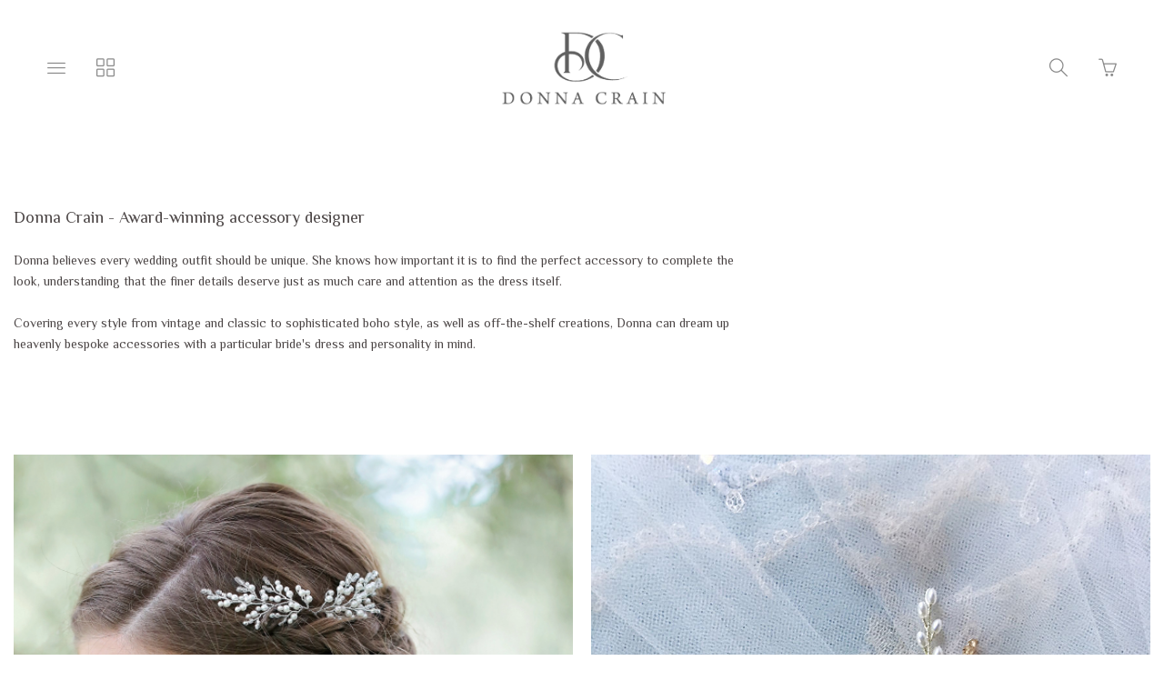

--- FILE ---
content_type: text/html; charset=utf-8
request_url: https://www.donnacrain.com/about-1
body_size: 17739
content:
<!DOCTYPE html>
<html lang="en">
  <head>
    <meta charset="utf-8" />
    <meta http-equiv="X-UA-Compatible" content="IE=edge" />
    <meta name="viewport" content="width=device-width, initial-scale=1, user-scalable=0" />
    <meta http-equiv="Content-type" content="text/html; charset=utf-8" />

    <title>About Donna Crain - Donna Crain Accessories</title>
    <meta name="keywords" content="about,donna,crain,who,is,donna,crain,donna,crain,surrey,surrey,bridal,surrey,brides" />
    <meta name="description" content="About Donna Crain - About Donna Crain" />

    <!-- Bootstrap Core CSS -->
    <link href="//maxcdn.bootstrapcdn.com/bootstrap/3.3.4/css/bootstrap.min.css" rel="stylesheet" type="text/css" media="all" />
    <!-- jQuery -->
    <script src="//ajax.googleapis.com/ajax/libs/jquery/1.11.2/jquery.min.js" type="text/javascript"></script>
    <script src="//cdnjs.cloudflare.com/ajax/libs/jqueryui/1.11.2/jquery-ui.min.js" type="text/javascript"></script>

    <!-- HTML5 Shim and Respond.js IE8 support of HTML5 elements and media queries -->
    <!--[if lt IE 9]>
      <script src="//cdnjs.cloudflare.com/ajax/libs/html5shiv/3.7.2/html5shiv.min.js" type="text/javascript"></script>
      <script src="//oss.maxcdn.com/libs/respond.js/1.4.2/respond.min.js" type="text/javascript"></script>
    <![endif]-->

    <script type='text/javascript' charset='utf-8'>
      $(function() {
        // Tag document with helper selector to detect lower IEs
        $('body').addClass(function() {
          var isIE8AndLower = $('.no-boxshadow').length;
          if (isIE8AndLower) return 'is-ie is-ie-lte-8';
        });
      });

      var Theme = {
        name: 'Tla - Ordinary Snow',
        flavour: 'Chroma',
        fullname: 'Tla Chroma',
        init: function init() {
          this.setDeviceDetails();
          this.optimiseMainMenu();
          this.setFullScreenMenuHeight();
          this.attachCallbacksAndBindings();

          // var isIE8 = $('.no-boxshadow').length === 1;
          // if(!isIE8) this.animateScrollHeader();
          if ($('body.is-ie.is-ie-lte-8').length === 0) this.animateScrollHeader();
        },

        animateScrollHeader: function animateScrollHeader() {
          var docElem = document.documentElement,
              $header = $('.scroll-header'),
              didScroll = false,
              changeHeaderOn = 100;

          function setupHeaderAnimation() {
            window.addEventListener('scroll', function(event) {
              if(!didScroll) {
                didScroll = true;
                setTimeout(scrollPage, 220);
              }
            }, false);
          }

          function scrollPage() {
            if (scrollY() >= changeHeaderOn)
              $header.addClass('scroll-header-shrink');
            else
              $header.removeClass('scroll-header-shrink');
            didScroll = false;
          }

          function scrollY() {
            return window.pageYOffset || docElem.scrollTop;
          }

          setupHeaderAnimation();
        },

        attachCallbacksAndBindings: function callbacksAndBindings() {
          var hasTouch = $('html.touch').length;

          // Register all applicable callbacks and bindings that should be trigegred upon theme init.
          $(function() {
            // Dismiss any open submenus on clicking anywhere else
            $(document).on(hasTouch ? 'touchend' : 'click', function(e) {
              if (!$(e.target).closest('.subnav-parent').hasClass('expanded')) {
                Theme.closeOpenSubmenus();
              }
            });

            // Make vertically stacked subnavs line up correctly
            $('.nav .horizontal .subnav-parent > a').click(function() {
                var $this = $(this),
                    pWidth = parseInt($this.css('width')),
                    $target = $this.siblings('.subnav.subnav--vertically-stacked'),
                    tWidth, wDiff,
                    pExpanded = $this.closest('.subnav-parent').hasClass('expanded');

                var resetPos = function resetPos() {
                  $target.css({ left: 0 });
                }

                if ($target.length) {
                  if (pExpanded) {
                    tWidth = parseInt($target.css('width'));
                    wDiff = tWidth - pWidth;
                    if (wDiff > 10) { $target.css({ left: -(wDiff/2) }); }
                  } else {
                    setTimeout(resetPos, 200);
                  }
                }
            });

            // have the product variation updated based on the selected item
            $('#product_variations').change(function(event) {
              $('#selected-variation').text($(':selected', this).text());
              var productVariationId = $(this).find(':selected').val();
            });

            // reveal update basket button when the quantity is changed
            var revealUpdateBasket = _.once(function() { $('.update-cart').fadeIn('fast'); });
            $('.cart__items__row__deets-cell__quantity_field').on('change keyup', revealUpdateBasket);

            /* Callbacks, hooks, binding and watchers
            ------------------------------------------- */
            $(document)
              .on('scr-display-type-changed', function() { Theme.equaliseGrid(); })
              .on('scr-orientation-changed',  function() { Theme.setFullScreenMenuHeight(); });

            $('body')
              .on('click', 'a.slideshow--slide', function(e) { e.preventDefault(); })
              .on('click', '.js-inline-search-icon', function() { $('.site-search').toggle(350, 'easeInOutSine'); });
          });
        },

        closeOpenSubmenus: function closeOpenSubmenus() {
          $('.subnav-parent.expanded').removeClass('expanded');
        },

        equaliseGrid: function equaliseGrid() {
          var colSize, left, right, leftHeight, rightHeight,
              $body = $('body'), $productImages = $('.prods .prod .prod__image-holder');

          // scroll to bottom of page if having come from update basket
          if (location.search.match('basket_updated')) {
            $('body').scrollTop($(document).height()-$(window).height());
          }

          // identify grid column size in use
          if ($body.hasClass('dsp-xs')) {
            colSize = 2;
          } else if ($body.hasClass('dsp-sm'))  {
            colSize = 3;
          } else {
            colSize = 4;
          }

          $productImages.height('auto');   // reset image cell heights so we can calculate accurately

          // Group the products in batches of the known colSizes
          // to find the tallest in the group and set that as the baseline height for the group
          for (var i=0; i < $productImages.length; i+=colSize) {
            var group = $productImages.slice(i, i+colSize),
                tallestHeight = Theme.getHeightOfGroup(group);

            if (tallestHeight > 30) {
              group.height(tallestHeight); // do not perform sizing if height is unreasonable.
            }
          }
        },

        getHeightOfGroup: function getHeightOfGroup($group) {
          var tallest = 0;
          $group.each(function() {
            var thisHeight = $(this).height();
            if (thisHeight > tallest) { tallest = thisHeight };
          });
          return tallest;
        },

        optimiseMainMenu: function optimiseMainMenu() {
          // =>  Main navs
          $('.is-nav-collapsible-item').each(function() {
            var $this = $(this), links = $this.find('ul.nav:not(.nav--xtra)>.item');
            if (links.length > 14)
              $this.find('.nav-container').addClass('organised-placement');
          });

          // => Sub Menus
          $('.scroll-header .nav.horizontal').find('.subnav').map(function() {
            var $subnav = $(this), childCount = $subnav.children('.item').length;
            if (childCount <= 10) {
              $subnav.addClass('subnav--vertically-stacked').closest('.subnav-parent')
                .addClass('has-vertically-stacked-subnav');
            } else {
              $subnav.addClass('subnav--gridded subnav--is-fullwidth');
            }
          });
        },

        // determine available screen width & height
          // Extra small devices (Phones) (<768px)
          // Small devices (Tablets)   (≥768px)
          // Medium devices (Desktops) (≥992px)
          // Large devices (Desktops)  (≥1200px)
        setDeviceDetails: function setDeviceDetails() {
          var o, oOrig, dsp, dspOrig,
              $body = $('body'),
              h = $(window).height(),
              w = $(window).width(),
              dspClasses = 'dsp-xs dsp-sm dsp-md dsp-lg',
              orientClasses = 'dsp-portrait dsp-landscape';

          // fetch some original data
          dspOrig = $body.data('display-type');
          oOrig   = $body.data('orientation');

          $body.data('width', w).data('height', h); // attach the viewport dimensions to DOM

          // determin screen display type
          if (w < 768) {
            dsp = 'dsp-xs';
          } else if (w >= 768 && w < 992)  {
            dsp = 'dsp-sm';
          } else if (w >= 992 && w < 1200)  {
            dsp = 'dsp-md';
          } else {
            dsp = 'dsp-lg';
          }

          // determine screen orientation
          o = (w >= h) ? 'landscape' : 'portrait';

          // Reorganise grids if scrWidth changes more than XXpx since last dspType update
          if (dspOrig === dsp) {
            var xW = $body.data('uWidth') || 0,
                wDiff = Math.abs(w - xW),
                threshold = 0; // Increase threshhold if performance is an issue
            if (wDiff > threshold) {
              Theme.equaliseGrid();
            }
          }

          // Check and set orientation when changed
          if (oOrig !== o) {
            $body.data('orientation', o).removeClass(orientClasses).addClass('dsp-'+o);  // tag DOM with new orientation;
            setTimeout(function() {$(document).trigger('scr-orientation-changed');}, 50);
          }

          // check and set display type when changed
          if (dspOrig !== dsp) {
            $body
              .data('display-type', dsp)  // tag the page with the relevant new type
              .data('uHeight', h)         // height when dsp type was set
              .data('uWidth', w);         // width when dsp type was set
            $body.removeClass(dspClasses).addClass(dsp);
            setTimeout(function() {$(document).trigger('scr-display-type-changed');}, 50);
          }
        },

        setFullScreenMenuHeight: function setFullScreenMenuHeight() {
          var $el = $('.js-navbar-fullscreen'),
              navHeight = $('.navbar > .navbar-header').height();
              vHeight = $('body').data('height') - navHeight;
          $el.css({ minHeight: vHeight, maxHeight: vHeight });
        },

        setProductHeightLimit: function setProductHeightLimit() {
          var vHeight = $('body').data('height'),
              navHeight = $('.navbar > .navbar-header').height(),
              konstant = vHeight > 590 ? 20 : 10,
              vDiff = vHeight - (navHeight + konstant);
          $('.slideshow--slide > img').css({ maxHeight: vDiff });
        },
      };
    </script>

    <meta name="p:domain_verify" content="688eda5cccc814c1700e3611b5bd2803" />
<link rel="alternate" type="application/atom+xml" title="Donna Crain Accessories Blog RSS Feed" href="/blog.atom">
<meta property="og:title" content="About Donna Crain - Donna Crain Accessories" />
<meta property="og:description" content="About Donna Crain - About Donna Crain" />
<meta property="og:type" content="website" />
<meta property="og:url" content="http://www.donnacrain.com/about-1" />
<meta property="og:image" content="http://cdn.supadupa.me/shop/50566/assets/43515/LOGODCACCESSORIES2022_1__original.png?1643370809" />
<meta property="og:site_name" content="Donna Crain Accessories" />
<link href="/assets/shop-828a6c452e99a2dbc4ce9843a9dcf8d05c030340afcdecf86c1aa352f0cdd41d.css" media="screen" rel="stylesheet" type="text/css" />
<script src="/assets/shop-7105150d3ee515d8fe621f204bf241df9fac18ef94bfdb0164d7231adce4854a.js" type="text/javascript"></script>
<style data-theme-fonts="theme.css">@import url(https://fonts.googleapis.com/css?family=Philosopher:regular,italic,700,700italic|Roboto:100,100italic,300,300italic,regular,italic,500,500italic,700,700italic,900,900italic&subset=cyrillic,latin,cyrillic-ext,greek,greek-ext,latin-ext,vietnamese);</style>
<style data-theme-template="theme.css">








































/* Generics */
*, *:before, *:after {
  box-sizing:  border-box;
}

/* Bootstrap Overide */
  /* reduce the gutter width from 15px to 5px - its likely we'll want this media query wrapped */
  [class*='col-'] { padding-right: 5px; padding-left: 5px; }
  .container { padding-left: 8px; padding-right: 8px }
  .page-header { border-color: rgba(221,221,221,1); margin-top: 15px; }
  .row { margin-left: -5px; margin-right: -5px }


html, body { height: 100%; }
body {
  background-color: rgba(255,255,255,1);
  color: rgba(75,69,69,1);

  font-family:    "philosopher", arial, clean, sans-serif;
  font-style:     normal;
  font-weight:    400;
  font-size:      14px;
  line-height:    2em;
  text-align:     center;
  text-transform: none;
}
.container--main,
.container--main>footer,
.scroll-header .scroll-header__inner,
.is-nav-collapsible-item>.nav-collapsible-item {
  margin-left: auto;
  margin-right: auto;
  max-width: 1280px;
}

a {
  color: #555;
  font-size: inherit;
  font-weight: inherit;
  line-height: inherit;
  text-align: inherit;
  text-transform: inherit;
  text-decoration: none;
}
  a, a:hover, a:focus { cursor: pointer; text-decoration: none; }
    a:hover, a:focus { color: rgba(82,77,77,1); }

h1, h2,
.product-heading h1 .title, h1 .title,
.product-heading h2 .title, h2 .title {
  font-family:    "philosopher", arial, clean, sans-serif;
  font-style:     normal;
  font-weight:    normal;
  font-size:      22px;
  line-height:    1.325em;
  text-align:     center;
  text-transform: none;
}

.container--main {
  padding-right: 15px;
  padding-left: 15px;
  position: relative;
  margin-top: 170px;
  margin-top: calc(150px + 20px);
}
  .container--main.container--main--extended {
    width: 100%;
    max-width: 100%;
    overflow: hidden;
    padding-right: 0;
    padding-left: 0;
  }
  .container--main.container--main--topless {
    margin-top: 150px;
  }
    @media only screen and (max-width:640px) {
      .container--main.container--main--topless {
        margin-top: 75px;
      }
    }

.nav.main-menu>.item,
.nav-inpage__list .horizontal>.item {
  font-family:    "philosopher", arial, clean, sans-serif;
  font-style:     normal;
  font-weight:    400;
  font-size:      15px;
  line-height:    1em;
  text-align:     center;
  text-transform: uppercase;
  vertical-align: middle;
}
  .nav-inpage__list .subnav-parent { padding-left: 12px; } /* accomodate +/- sign */
.nav .subnav>.item,
.navbar .main-menu .nav .subnav>.item {
  font-family:    "philosopher", arial, clean, sans-serif;
  font-style:     normal;
  font-weight:    normal;
  font-size:      14px;
  line-height:    1.325em;
  text-align:     left;
  text-transform: none;
}
.main-menu.nav--xtra {}

footer { margin-top: 50px; padding-bottom: 70px; }
.page--info + footer { margin-top: 0; }

hr { border: 0; border-top: 1px solid rgba(221,221,221,1); }
hr.dotted { border-style: dashed; }
section { width: 100%; }

input[type=text]:focus,
textarea:focus,
.form-control:focus {
  background-color: #FFD; color: #111;
}
  .form-control:focus {
    border-color: rgba(204,204,204,1);
    -webkit-box-shadow: none;
            box-shadow: none;
  }
form{}
  form .has-error .form-control { background-color: #FFEE88; border-color: #FF3300; }
  .form-group { margin-bottom: 10px; }
    .form-group.fg-mbx { margin-bottom: 5px; }
  .form-control {
    background-color: #FFF;
    border: 1px solid #CCC;
    border-radius: 3px;
    color: #555;
    font-size: inherit;
    height: auto;
    padding-bottom: 10px;
    padding-top: 10px;
    -webkit-box-shadow: none; box-shadow: none;
  }
  .form-group .control-label { padding-bottom: 10px; padding-top: 10px; }

  input[type="number"].form-control {
    padding-top: 10px;
    padding-bottom: 10px;
    height: inherit;
  }
  .small-input { width: 90px }

/* Buttons:; various defaults
   Currently working on the assumption of a primary and a secondary variation */

button, .btn {
  border: 1px solid; border-radius: 3px; cursor: pointer;
}
.btn {
  font-family:    "roboto", arial, clean, sans-serif;
  font-style:     normal;
  font-weight:    200;
  font-size:      16px;
  line-height:    1.325em;
  text-align:     center;
  text-transform: none;
}
  .btn:active, .btn:focus, .btn:active:focus { box-shadow: none; outline: 1px auto; }
  .btn-xl {
    padding: 10px 16px;
    line-height: 2;
    border-radius: 3px;
  }

.no-touch.csstransitions button,
.no-touch.csstransitions .btn {
  -webkit-transition: all 0.2s ease-in-out;
       -o-transition: all 0.2s ease-in-out;
          transition: all 0.2s ease-in-out;
}

/* Button A - Main big buttons. Used for Buy and Checkout buttons */
.btn.btn-primary {
  background-color: rgba(230,230,230,1);
  color: #5790CE;
  border-color: #5790CE;
}
  .btn.btn-primary:hover {
    background-color: #5790CE;
    border-color: #5790CE;
    color: rgba(230,230,230,1);
  }

/* Buttons B - used for search, contact & update basket buttons*/
.btn.btn-secondary {
  height: 45px;
  background-color: rgba(237,245,240,1);
  border-color: #00AB51;
  color: #00AB51;
  font-size: 18px;
}
  .btn.btn-secondary:hover {
    background-color: #00AB51;
    border-color: #00AB51;
    color: rgba(237,245,240,1);
  }

/* Button C used for "item also listed in collections XXX" on product page */
.btn.btn-other {
  background-color: rgba(230,230,230,1);
  border-color: #AAA;
  color: #AAA;
  font-size: 100%;
  padding: 15px;
  font-family:    "roboto", arial, clean, sans-serif;
  font-style:     normal;
  font-weight:    normal;
  font-size:      16px;
  line-height:    1.325em;
  text-align:     center;
  text-transform: none;
}
  .btn.btn-other:hover {
    background-color: #AAA;
    border-color: #AAA;
    color: rgba(230,230,230,1);
  }

/* force icons within buttons to sit vertically next to each other */
.btn [class*='icon-'] {
  padding-right: 5px;
  line-height: inherit;
  vertical-align: middle;
}
.btn-inline { display: inline-block; margin-right: 5px; margin-bottom: 8px }


/*---------------------------
    Nav and Menus
----------------------------- */
.scroll-header {
  width: 100%;
  height: 150px;
  z-index: 9000;
  position: fixed;
  top: 0;
  left: 0;
  background: rgba(255,232,225,0.009953703703703704);
}
.csstransitions .scroll-header {
  -webkit-transition: height 0.08s ease-in-out;
     -moz-transition: height 0.08s ease-in-out;
          transition: height 0.08s ease-in-out;
}

.scroll-header .scroll-header__inner {
  height: 100%;
  font-size: 20px;
  line-height: 1em;
  margin: 0 auto;
  padding: 0 15px;
}

/* Transitions and class for reduced height */
.no-touch .scroll-header h1,
.no-touch .scroll-header nav a,
.no-touch .scroll-header nav button {
  -webkit-transition: all 0.3s;
     -moz-transition: all 0.3s;
          transition: all 0.3s;
}

.scroll-header nav a .ident__name { max-height: calc(1.5em); overflow: hidden; }
.scroll-header.scroll-header-shrink { height: 50px; }
  .scroll-header.scroll-header-shrink h1 { padding-bottom: 0px; }
  .scroll-header.scroll-header-shrink .ident_item.not(.ident__logo) { display: none; }
  .scroll-header.scroll-header-shrink .ident__logo { max-height: 0; display: block; }

  .scroll-header.scroll-header-shrink .is-visible-onshrink { display: block; margin: 0 auto; }
  .scroll-header.scroll-header-shrink img.is-visible-onshrink { max-height: 46px; }

.scroll-header__content {
  width: 100%;
  display: block;
  color: rgba(94,86,86,1);
}
/* Nav menus */
.scroll-header>.nav,
.scroll-header .is-nav-collapsible-item {
  display: none;
  opacity: 0;
  position: absolute;
  width: 100%;
  background-color: rgba(221,221,221,1);
  border-bottom: 1px solid rgba(255,232,225,0.009953703703703704);
}
  .scroll-header>.nav.is-visible,
  .scroll-header .is-nav-collapsible-item.is-visible {
    display: block;
    opacity: 1;
  }
  .scroll-header .is-nav-collapsible-item {
    text-align: center;
    padding: 10px 15px;
    
  -webkit-transition: all .23s cubic-bezier(0.45, 0.05, 0.55, 0.95);
  transition: all .23s cubic-bezier(0.45, 0.05, 0.55, 0.95);

  }
    .nav-collapsible-item .nav.horizontal>.item>a { color: #555; }

    .is-nav-collapsible-item>.nav-collapsible-item {}
      .nav-collapsible-item.organised-placement { text-align: left; padding-left: 10px; }
        .nav-collapsible-item.organised-placement .nav.horizontal { }
          .nav-collapsible-item.organised-placement .nav.horizontal>.item {
            width: 14%;
            text-align: left;
            vertical-align: middle;
          }

.scroll-header.scroll-header-shrink .ident_item.is-visible-onshrink {
  font-size: 0.5em; opacity: 1;
}
.scroll-header.scroll-header-shrink .ident_item:not(.is-visible-onshrink) {
  font-size: 0;
  height: 0;
  margin: 0;
  max-height: 50px;
  opacity: 0;
}

/* Header ident component - logo, shop name etc */
.ident {
  float: none;
  color: #333;
  letter-spacing: 3px;
  margin: 0;
  font-family:    "roboto", arial, clean, sans-serif;
  font-style:     normal;
  font-weight:    normal;
  font-size:      30px;
  text-align:     center;
  text-transform: uppercase;
}
  .ident_item {
    color: rgba(94,86,86,1);
    opacity: 1;
    -webkit-transition: all 0.1s ease;
       -moz-transition: all 0.1s ease;
            transition: all 0.1s ease;
  }
    .ident__logo {
      max-height: 70px;
      max-width: 100%;
      display: inline-block;
      line-height: 1em;
      opacity: 1;
      vertical-align: middle;
      -webkit-transition: all 0.13s 0.08s ease-in-out;
         -moz-transition: all 0.13s 0.08s ease-in-out;
           -o-transition: all 0.13s 0.08s ease-in-out;
              transition: all 0.13s 0.08s ease-in-out;
    }
    .ident__name, .ident__tagline {
      line-height: 1.325em;
    }
    .ident__name { font-size: 0; opacity: 0; }
    .ident__tagline { font-size: 0.5em; margin-top: 10px;}

.ident.no-logo .ident__name { display: block; font-size: inherit; opacity: 1; }
.ident.no-tagline .ident__logo { max-height: 90px; }
@media only screen and (max-width:319px) {
  .is-ident-cell, .ident__name {
    display: none!important;
  }
}
@media only screen and (max-width:600px) {
  .ident .ident__name { word-break: break-word; }
  .ident .ident__item, .dsp-xs .ident.no-logo .ident__name,
  .scroll-header.scroll-header-shrink .ident_item.is-visible-onshrink {
    font-size: 14px;
  }
}
@media only screen and (max-width:640px) {
  .ident__logo, .ident.no-tagline .ident__logo { max-height: 54px; max-width: 96%; }
  .container--main { margin-top: 90px; }

  .scroll-header { height: 75px; }
  .scroll-header .scroll-header__inner { padding: 0 5px; }
  .scroll-header.scroll-header-shrink h1, .scroll-header.scroll-header-shrink nav a {
    max-height: 35px;
    overflow: hidden;
  }
}


.nav-icon-holder {
  background-color: transparent;
  border: 0 none;
  border-radius: 3px;
  padding: 10px 12px;
  
  -webkit-transition: all .23s cubic-bezier(0.45, 0.05, 0.55, 0.95);
  transition: all .23s cubic-bezier(0.45, 0.05, 0.55, 0.95);

}
.nav-icon-holder:first-child { margin-left: 20px; }
.nav-icon-holder:last-child  { margin-right: 20px; }
.nav-icon-holder + .nav-icon-holder { margin-left: 5px; }

.nav-icon-holder, .nav-icon-holder a { color: #888; }
  .nav-icon-holder:hover, .nav-icon-holder:hover a { color: rgba(224,161,161,0.9284722222222223); }

.nav-icon-holder,
.nav-icon-holder .nav-icon,
.nav-icon-holder .basket-count {
  cursor: pointer;
  font-size: 20px;
  line-height: 1em;
}
  .nav-icon-holder .basket-count { color: #D50E0E; font-size: 85%; }
  .nav-icon.icon-basket-loaded { color: #D50E0E; }

.nav>li>a { display: block; padding: 5px 15px; position: relative; }
  .nav>li>a:focus, .nav>li>a:hover { background-color: transparent; text-decoration: none; }


/* SUBNAVS */
.nav.nav-container .subnav,
div.nav.nav-container ul.horizontal .subnav {
  background-color: #EEE;
}
div.nav.nav-container .subnav li,
div.nav.nav-container ul.horizontal .subnav li {
  background-color: #EEE;
}
div.nav.nav-container ul.horizontal .subnav>.item a {
  color: #555;
}
div.nav.nav-container ul.horizontal .subnav>.item:hover a {
  color: #1F1F1F;
}
.nav.nav-container>ul.horizontal>.subnav { -webkit-transition: none; transition: none; }
  .nav ul.horizontal>.subnav-parent.expanded>a:after {
    content: '';
    width: 0;
    height: 0;
    border-style: solid;
    border-width: 0 5px 5px 5px;
    border-color: transparent transparent #EEE transparent;
    position: absolute;
    left: 50%;
    left: calc(50% - 5px);
    bottom: 0;
  }

.subnav-parent>a:before {
  content: '+';
  font: inherit;
  left: 3px;
  opacity: 0.5;
  position: absolute;
}
.subnav-parent.expanded>a:before {
  content: '-';
}

div.nav.nav-container ul.horizontal .subnav a { display: block; padding: 4px 5px!important; }

/* Subnav: grid stacked */
.nav ul.horizontal .subnav-parent .subnav.subnav--gridded {
  width: 90%;
  left: 5%;
  border-radius: 0 0 3px 3px;
  top: inherit;
  padding: 0 8% 0 14% !important;
  position: fixed;
  text-align: center;
}
.nav ul.horizontal .subnav-parent .subnav.subnav--gridded:after,
.nav ul.horizontal .subnav-parent .subnav.subnav--gridded:before {
  content: '';
  display: block;
  padding-top: 20px;
}
  .nav ul.horizontal .subnav-parent.expanded .subnav.subnav--gridded {
    opacity: 1;
  }
  .nav ul.horizontal .subnav-parent .subnav.subnav--gridded .item,
  div.nav.nav-container ul.horizontal .subnav li {
    display: inline-block !important;
    width: 19%;
    vertical-align: middle;
    padding-bottom: 3px;
    padding-left: 0;
    padding-top: 3px;
  }

.nav ul.horizontal .subnav-parent .subnav.subnav--gridded.subnav--is-fullwidth {
  width: 100%;
  left: 0;
  border-radius: 0;
}

/* Subnav: vertically stacked */
.nav ul.horizontal .subnav-parent .subnav.subnav--vertically-stacked {
  min-width: 100%;
  min-width: 160px;
  width: auto;
  border-radius: 0 0 3px 3px;
  display: none;
  margin-top: -2px;
  padding: 10px !important;
  position: absolute;
  overflow: hidden;
}
  .nav ul.horizontal .subnav-parent .subnav.subnav--vertically-stacked li {
    opacity: 1;
    white-space: nowrap;
    display: block !important;
    width: 100%;
  }
  .nav ul.horizontal .subnav-parent .subnav.subnav--vertically-stacked li a {
    display: block;
    padding: 3px 10px !important;
  }
  .nav ul.horizontal .subnav-parent.expanded .subnav.subnav--vertically-stacked { display: block; }


.nav ul.horizontal .subnav-parent .subnav.subnav--centered { text-align: center!important; }
.nav ul.horizontal .subnav-parent .subnav.subnav--centered  li { width: auto!important; }

/* search bar */
.nav-search-bar { width: 75%;}
  .nav-search-bar .search-form__search-field,
  .nav-search-bar .search-form__search-submit { height: 45px; font-size: 18px; }
    .nav-search-bar .search-form__search-field { line-height: 1em; padding: 0px; padding-left: 12px; }

@media only screen and (max-width:568px) {
  .nav-search-bar { width: 100%; }
}
@media only screen and (max-width:640px) {
  .nav-icon-holder { padding: 10px 12px; }
  .nav-icon-holder:first-child { margin-left: 0px; }
  .nav-icon-holder:last-child  { margin-right: 0px; }
  .nav-icon-holder + .nav-icon-holder { margin-left: 0px; }
  .basket-notice { position: relative; }
  .basket-count {
    display: none;
    font-family: monospace;
    font-size: 12px!important;
    left: 44%;
    top: -8px;
    position: absolute;
  }

  /* NAVIGATION :: WIP */
  .scroll-header>.nav.is-visible,
  .scroll-header .is-nav-collapsible-item.nav-screenwipe-xs.is-visible {
    display: block;
    height: 100%;
    opacity: 1;
    overflow: scroll;
    position: fixed;
  }
  div.nav.nav-container { display: block; padding-bottom: 0px; } /*padding-bottom: 15px;*/
    div.nav.nav-container ul { display: block; }
    div.nav.nav-container ul.horizontal li {
      display: block;
      padding-right: 4px;
      text-align: left;
      padding-bottom: 5px;
      padding-top: 5px;
    }
    .nav-collapsible-item .nav.horizontal>.item>a { width: 80%; }
  .nav-collapsible-item.organised-placement .nav.horizontal>.item,
  .nav ul.horizontal .subnav-parent.expanded .subnav.subnav--vertically-stacked {
    position: relative;
    width: 100%;
  }
  .nav-collapsible-item.organised-placement { padding-left: 0px; }
  .is-nav-collapsible-item .nav-container:last-child { padding-bottom: 70px; }
  .nav ul.horizontal .subnav-parent.expanded .subnav.subnav--vertically-stacked,
  .nav ul.horizontal .subnav-parent .subnav.subnav--gridded.subnav--is-fullwidth {
    left: 15px!important;
    position: relative;
    width: 100%;
    width: calc(100% - 5px);
  }
  .nav ul.horizontal .subnav-parent.expanded .subnav { max-height: inherit; }
  .nav ul.horizontal>.subnav-parent.expanded>a:after { left: 30px; }
  .nav ul.horizontal .subnav-parent .subnav.subnav--gridded { padding: 0 2% !important; }
  .nav ul.horizontal .subnav-parent .subnav.subnav--gridded .item { width: 48%; }
}
@media only screen and (max-width:991px) {
  .nav-icon-holder{ padding: 9px 10px; }
  .nav-icon-holder:first-child { margin-left: 0px; }
  .nav-icon-holder:last-child  { margin-right: 0px; }
}
@media only screen and (min-width:1280px) {
  .nav-search-bar { padding-left: 15px; padding-right: 15px; }
}

/* Main Naigation menu hover effect */
.no-touch header .main-menu>.item:not(.subnav-parent) { overflow: hidden; }
  .no-touch header .main-menu>.item:not(.subnav-parent) a {
    position: relative;
    display: inline-block;
    -webkit-transition: -webkit-transform 0.3s;
       -moz-transition: -moz-transform 0.3s;
            transition: transform 0.3s;
  }

  .no-touch header .main-menu>.item:not(.subnav-parent) a::before {
    color: #1F1F1F;
    content: attr(data-hover);
    padding-top: 5px;
    padding-bottom: 5px;
    position: absolute;
    top: 100%;
    -webkit-transform: translate3d(0,0,0);
       -moz-transform: translate3d(0,0,0);
            transform: translate3d(0,0,0);
  }

  .no-touch header .main-menu>.item:not(.subnav-parent):hover a,
  .no-touch header .main-menu>.item:not(.subnav-parent):focus a {
    -webkit-transform: translateY(-100%);
       -moz-transform: translateY(-100%);
            transform: translateY(-100%);
  }
  .no-touch header .main-menu>.item.subnav-parent:hover a { color: #1F1F1F; }
/* _____ @end :: Nav and Menus _____________________ */


/*---------------------------
    Banners
----------------------------- */
/*#banner_container { margin: 10px -15px 20px; } // => EDGE TO EDGE BANNER STYLE */
#banner_container { text-align: center; margin-bottom: 20px; margin-top: 10px; }
#banner_container img { max-width: 100% }
  /*  overide for platform provided cart error msg */
  #banner_container #banner_nav {
    width: 80%;
    left: 10%;
    line-height: 1em;
    margin-top: -50px;
    position: absolute;
    text-align: center;
    z-index: 8000;
  }
    #banner_container #banner_nav a {
      background-color: transparent;
      border: 1px solid #888;
      line-height: 1em;
      padding: 3px;
      vertical-align: middle;
    }
      #banner_container #banner_nav a.activeSlide {
        background-color: #888;
      }
  .dsp-xs #banner_container #banner_nav { margin-top: -25px; }
  @media only screen and (max-width:420px) {
    #banner_container #banner_nav { display: none; }
  }


/*---------------------------
    Info Pages
----------------------------- */
/* --: SupaPages :-- */
.page--info.page--info--is-supa-page { padding-top: 15px; }
  .container--main--topless .page--info.page--info--is-supa-page { padding-top: 0px; }
.page--info:not(.page--info--is-supa-page) .page--info__content {
  padding-left: 15px; padding-right: 15px;
}

.chunky.l-block-slice .block {
    max-width: 1280px;
    padding-left: 15px;
    padding-right: 15px;
}

/*---------------------------
    Cart/Basket page
----------------------------- */
.cart { margin-bottom: 20px; }
  /*  overide for platform provided cart error msg */
  body.cart #carted_product_status_info { margin-bottom: 20px; }
    body.cart #carted_product_status_info,
    body.cart #carted_product_status_info .heading,
    body.cart #carted_product_status_info ul.messages li {
      font-size: inherit;
    }

#carted_items .cart__items__row:last-child { margin-bottom: 8px }
/* for visual harmony, aligns basket empty msg with the page title. */
.cart__empty-message { padding-top: 20px; text-align: center; }

.cart__items .cart__items__table,
.cart__summary .cart__summary__table {
  margin-bottom: 0;
}
.cart__items .cart__items__table td,
.cart__summary .cart__summary__table td {
  vertical-align: middle;
}
.cart__items .cart__items__row { height: 160px; }
.cart__items__row .cart__items__row__deets-cell,
.cart__items__row .cart__items__row__img-cell {
  height: 100%;
  display: table;
  table-layout: fixed;
}
.cart__items .cart__items__table tr:first-child td { border-top: none }
.cart__items__row__deets-cell__inner, .cart__items__row__img-cell a {
  height: 100%;
  display: table-cell;
  vertical-align: middle;
}

.cart__items__row__img-cell .product-image {
  max-height: 142px;
  margin: auto;
}

.update-cart { display: none }

/* ---| product grid |--------------- */
  .prods {}
    .prod {
      border-radius: 3px;
      display: inline-block;
      margin-bottom: 10px;
      overflow: hidden;
      padding-top: 5px;
      zoom: 1;
    }
      .no-touch .prod {
        -webkit-transition: all .15s cubic-bezier(0.45, 0.05, 0.55, 0.95);
                transition: all .15s cubic-bezier(0.45, 0.05, 0.55, 0.95);
      }
      .no-touch .prod:hover { box-shadow: inset 0px 0px 0px 1px rgba(255,255,255,1); }
        .no-touch .prod:hover .prod__details-holder .prod__name { color: rgba(82,77,77,1); }

    .prod .prod__details-holder .price { color: #888; }
      .prod .prod__details-holder .price.sale-price { color: rgba(225,30,30,1); }
      .prod .prod__details-holder .price.retail-price-on-sale { opacity: 0.7; }

    .prod .prod__details-holder {
      font-family:    "philosopher", arial, clean, sans-serif;
      font-style:     normal;
      font-weight:    normal;
      font-size:      14px;
      line-height:    1.5em;
      text-align:     center;
      text-transform: uppercase;
    }

    .prod .prod__sticker {
      height: 55px;
      width: 55px;
      right: 15px;
      top: 15px;
      position: absolute;
      font-size: 16px;

      border-radius: 50%;
      background-color: #BBBBBB;
      color: #444;
      display: inline-block;
      letter-spacing: 1px;
      line-height: 1em;
      z-index: 2;
      -webkit-box-shadow: 0 0px 0px 2px #444;
              box-shadow: 0 0px 0px 2px #444;
    }
    .no-touch.csstransforms.csstransitions .prod:hover .prod__sticker { }

    .prod .prod__sticker.prod__sticker--hollow {
      background-color: transparent;
      color: #BBBBBB;
      -webkit-box-shadow: 0 0px 0px 2px #BBBBBB;
              box-shadow: 0 0px 0px 2px #BBBBBB;
    }
      .prod:hover .prod__sticker.prod__sticker--hollow {
        color: #444;
        -webkit-box-shadow: 0 0px 0px 2px #444;
                box-shadow: 0 0px 0px 2px #444;
      }
    .prod .prod__sticker.prod__sticker--on-sale.prod__sticker--hollow {
      background-color: transparent;
      color: #FF9797;
      -webkit-box-shadow: 0 0px 0px 2px #FF9797;
              box-shadow: 0 0px 0px 2px #FF9797;
    }
      .prod:hover .prod__sticker.prod__sticker--on-sale.prod__sticker--hollow {
        color: #ff3030;
        -webkit-box-shadow: 0 0px 0px 2px #ff3030;
                box-shadow: 0 0px 0px 2px #ff3030;
      }

    @media only screen and (max-width:460px) {
      .prod .prod__sticker { right: 2px; top: 2px; }
        .no-touch.csstransforms .prod .prod__sticker {
          -webkit-transform: scale(0.8);
             -moz-transform: scale(0.8);
              -ms-transform: scale(0.8);
               -o-transform: scale(0.8);
                  transform: scale(0.8);
        }
        .touch .prod .prod__sticker,
        .no-csstransforms .prod .prod__sticker {
          font-size: 14px;
          height: 45px;
          width: 45px;
        }
    }

    .prod .prod__image { margin: auto; z-index: 1; }
    .prod .prod__image-holder { display: table; table-layout: fixed; overflow: hidden; width: 100%; }
    .prod .prod__image-holder a { display: table-cell; vertical-align: middle; }


  .info-page {}

  .slideshow { overflow: hidden; }
    .slideshow > .slideshow--slide { overflow: hidden; right: 0; width: 100%; }
      .slideshow--slide > img { margin: auto; }
        .no-touch .slideshow--slide:hover { cursor: pointer; /*cursor: -webkit-zoom-in;*/ }
        .no-touch .slideshow--slide:after {
          height: 50px;
          width: 50px;
          line-height: 50px;
          font-size: 20px;
          top: 48%;
          left: 48%;
          top: calc(50% - 25px);
          left: calc(50% - 25px);
          background-color: rgba(230,230,230,1);
          border: 1px solid rgba(230,230,230,1);
          border-radius: 50%;
          color: #AAA;
          content: '\e057';
          display: none;
          font-family: 'Simple-Line-Icons';
          position: absolute;
          text-align: center;
          vertical-align: middle;
        }
          .no-touch .slideshow--slide:hover:after { display: block; }


/* ---- Product page ---- */
  .product-details__col-images {
    overflow: hidden;
    position: relative;
  }
  .product-details__col-info {
    text-align: left;
  }
  .product-details__image-thumbnails {}
  .product-details__product-name {
    text-align: left;
  }
  .product-details__thumb {
    cursor: pointer;
    -webkit-transition: box-shadow 0.15s linear;
    transition: box-shadow 0.15s linear;
  }
  .product-details__thumb.is-active-slide {
    box-shadow: 0px 0px 1px 0px rgba(73, 73, 73, 0.44), 0px 4px rgba(73, 73, 73, 0.64);
    z-index: 1;
  }
    .product-details__thumb.is-active-slide img {
      max-height: 100%;
    }

  .product-details__thumb .acts-as-image {
    background-size: cover;
    background-repeat: no-repeat;
    background-position: center;
    padding: inherit;
  }
/* ________________ @end: sections*/

#supadupa_strapline .supadupa-me, #supadupa_strapline .supadupa-me a { color: inherit; }


/*****************************************************************/
.product-details__product-description {
   -ms-word-break: break-word;
       word-break: break-word;
}
.product-details__product-description * { max-width: 100%; }
.sale-price { color: rgba(225,30,30,1); }

.button { background-color: #7ff4ac; color: #189B40; }
.line_item__image .product-image { max-height: 100px; margin: auto }
.logo { max-width: 90%; }


/* Product page social tags :v2 */
#supadupa_social_sharing .at-share-tbx-element .at-share-btn {
  border-radius: 3px;
  margin: 0 5px;
}


/* reduce the gutter width from 15px to 5px - its likely we'll want this media query wrapped */
[class*='col-'] { padding-right: 5px; padding-left: 5px; }
.row { margin-left: -5px; margin-right: -5px }

#product_variations { height: 42px; padding: 5px 15px }

.product-heading h1 { margin-bottom: 15px }

.page-header--no-border { border: none }


@media only screen and (max-width:767px) {
  .prods .prod:nth-child(odd),
  .products .prod:nth-child(odd) { clear: both; }
}
/* ipad mini portrait width and larger displays */
@media only screen and (min-width:768px) {
  .cart__items { padding-right: 15px; }
  .cart__summary { padding-left: 15px; }
  .cart__summary .summary-box { border: 1px solid rgba(204,204,204,1); }
  .prod__details .prod__details__col-info { padding-left: 20px; padding-right: 20px; }
  .product-details__col-info { padding-left: 30px; }
}

@media only screen and (min-width:768px) and (max-width:991px) {
  .prods .prod:nth-child(3n+1) { clear: both; }
}
@media only screen and (min-width:992px) {
  .prods .prod:nth-child(4n+1) { clear: both; }
  .product-details__col-info { padding-left: 40px; padding-right: 5px; }
  .csstransitions .nav.nav-container .item a {
    
  -webkit-transition: all .23s cubic-bezier(0.45, 0.05, 0.55, 0.95);
  transition: all .23s cubic-bezier(0.45, 0.05, 0.55, 0.95);

  }
}


@media only screen and (max-width:480px) {
  .accepted-payment-methods .accepted-payment-methods__method {
    height: 30px;
    width: 44px;
  }
}

#supadupa_social_sharing .at-share-tbx-element .at-share-btn {
  border-radius: 50%;
}
  .no-touch #supadupa_social_sharing .at-share-tbx-element .at-share-btn {
    -webkit-transition: border-radius 0.13s cubic-bezier(0.45, 0.05, 0.55, 0.95);
    transition: border-radius 0.13s cubic-bezier(0.45, 0.05, 0.55, 0.95);
  }
#supadupa_social_sharing .at-share-tbx-element .at-share-btn:hover {
  border-radius: 3px;
}
.sd-social-icons .sd-social-icons__icon { margin-bottom: 15px }


/* SD Mailchimp tag stylings overides. */
.sd-mc-subs-container .sd-mc-inp, .sd-mc-subs-container .sd-mc-but { float: left; height: 55px; border-radius: 0px; }
  .sd-mc-subs-container .sd-mc-inp { width: 60%; border-right-color: transparent; }
  .sd-mc-subs-container .sd-mc-but { width: 37%; }
  .sd-mc-subs-container p { color: #555; }

/*---------------------------
    IMAGE LIGHTBOX
----------------------------- */
#imagelightbox{
  cursor: pointer;
  position: fixed;
  z-index: 10000;

  -ms-touch-action: none;
      touch-action: none;
  -webkit-box-shadow: 0 0 80px 2px rgba( 0, 0, 0, 0.15 );
          box-shadow: 0 0 80px 2px rgba( 0, 0, 0, 0.15 );
}

/* OVERLAY */
#imagelightbox-overlay {
  background-color: rgba(230,230,230,1);
  z-index: 9998;
  position: fixed;
  top: 0;
  right: 0;
  bottom: 0;
  left: 0;
}

/* ACTIVITY INDICATION */
#imagelightbox-loading, #imagelightbox-loading div { border-radius: 50%; }
#imagelightbox-loading {
  width: 40px;
  height: 40px;
  z-index: 10003;
  background-color: rgba(230,230,230,1);
  opacity: 0.5;
  padding: 10px;
  position: fixed;
  top: 46.5%;
  left: 46.5%;
  -webkit-box-shadow: 0 0 10px rgba( 0, 0, 0, .25 );
          box-shadow: 0 0 10px rgba( 0, 0, 0, .25 );
}
  #imagelightbox-loading div {
    width: 20px;
    height: 20px;
    background-color: #AAA;
    -webkit-animation: imagelightbox-loading .5s ease infinite;
            animation: imagelightbox-loading .5s ease infinite;
  }
  @-webkit-keyframes imagelightbox-loading {
    from { opacity: .5; -webkit-transform: scale(.65); }
    50%  { opacity:  1; -webkit-transform: scale(1); }
    to   { opacity: .5; -webkit-transform: scale(.65); }
  }
  @keyframes imagelightbox-loading {
    from { opacity: .5; transform: scale(.65); }
    50%  { opacity:  1; transform: scale(1); }
    to   { opacity: .5; transform: scale(.65); }
  }

#imagelightbox-close, .imagelightbox-arrow {
  background-color: transparent;
  border: 0 none;
  border-radius: 50%;
  color: #AAA;
  font-size: 35px;
  padding: 6px;
  position: fixed;
  vertical-align: middle;
}

/* "CLOSE" BUTTON */
#imagelightbox-close {
  min-width: 40px;
  min-height: 40px;
  z-index: 10002;
  right: 3%;
  top: 3%;
  background-color: rgba(230,230,230,1);
  padding: 0.6em;
  font-size: 24px;
}

/* ARROWS */
.imagelightbox-arrow {
  z-index: 10001;
  display: none;
  opacity: 0.4;
  top: 50%;
  font-size: 50px;
}
.imagelightbox-arrow:active {}
.imagelightbox-arrow:hover, .imagelightbox-arrow:focus { opacity: 0.9; }
  .imagelightbox-arrow-left { left: 2%; }
  .imagelightbox-arrow-right { right: 2%; }
.no-touch .imagelightbox-arrow { display: block; }

/*
  ***** Lightbox embelishments *****
*/
/* Bring Lighbox elements in gracefully */
#imagelightbox-loading,
#imagelightbox-overlay,
#imagelightbox-close,
#imagelightbox-caption,
#imagelightbox-nav,
.imagelightbox-arrow {
  -webkit-animation: fade-in .25s linear;
          animation: fade-in .25s linear;
}
  @-webkit-keyframes fade-in { from{ opacity: 0; } to { opacity: 1; } }
          @keyframes fade-in { from { opacity: 0; } to { opacity: 1; } }

/* Enlarge buttons slightly on hover */
.no-touch #imagelightbox-close:hover,
.no-touch .imagelightbox-arrow:hover {
  -webkit-transform: scale(1.05);
          transform: scale(1.05);
}

/*---------------------------
    HELPERS AND MODIFIERS
----------------------------- */
.is-bordered-box    { border: 1px solid rgba(204,204,204,1); }
.is-bordered-bottom { border-bottom: 1px solid rgba(204,204,204,1); }
.is-bordered-top    { border-top: 1px solid rgba(204,204,204,1); }

.no-touch.csstransforms.csstransitions .is-scalable .is-scalable__item { 
  -webkit-transition: all .23s cubic-bezier(0.45, 0.05, 0.55, 0.95);
  transition: all .23s cubic-bezier(0.45, 0.05, 0.55, 0.95);
 }
.no-touch.csstransforms.csstransitions .is-scalable:hover .is-scalable__item { -webkit-transform: scale(1.1); transform: scale(1.1); }

.is-lite-border { border-color: rgba(221,221,221,1); }

.is-rounded { border-radius: 3px; }
.text-shadowed { text-shadow: 1px 1px 1px #000; }
.vertical-align-middle { vertical-align: middle; }

.is-hidden { display: none; }
.no-float { float: none; }

.inline-block { display: inline-block; }
.text-centered { text-align: center; }

/* helper: Vertical Centering component
    // vCell
*/
.VerticallyCenterIt {
  display: table;
  table-layout: fixed;
  height: 100%;
  width: 100%;
}
  .VerticallyCenterIt .vcCell {
    display: table-cell;
    float: none;  /* float bad! - no-float good d(-_*)b */
    vertical-align: middle;
  }

.text-small   { font-size:  70%; }
.text-medium  { font-size:  90%; }
.text-normal  { font-size: 100%; }
.text-large   { font-size: 120%; }
.text-xlarge  { font-size: 150%; }
.full-width   { width: 100%; }


/* helper: intrinsic ratios component
   // default = 1x1 or 1:1 scaling ratio
   // width responsibility is delegated to the element using this.
*/
.irw { float: left; }
.irw .irw__inner {
  padding-bottom: 100%;
  position: relative;
  height: 0;
}
.irw .irw__inner .irw__inner__el {
  position: absolute;
  top: 0;
  left: 0;
  width: 100%;
  height: 100%;
}
</style>
<link rel="canonical" href="https://www.donnacrain.com/about-1" />
<script type="text/javascript">SupaPageSlug = 'about-1';</script>
<script type="text/javascript">var _gaq = _gaq || [];
_gaq.push(['_setAccount', 'UA-20119815-3']);
_gaq.push(['_setAllowLinker', true]);
_gaq.push(['_trackPageview']);


      (function() {
        var ga = document.createElement('script'); ga.type = 'text/javascript'; ga.async = true;
        ga.src = ('https:' == document.location.protocol ? 'https://' : 'http://') + 'stats.g.doubleclick.net/dc.js';
        var s = document.getElementsByTagName('script')[0]; s.parentNode.insertBefore(ga, s);
      })();
</script>
    <!--[if lt IE 9]>
      <style>
        .scroll-header { position: relative; border-bottom: 1px solid rgba(204,204,204,1);}
        .container--main { margin-top: 20px; }
        .prod .prod__sticker { border: 1px solid; }
        .accepted-payment-methods .accepted-payment-methods__method { display: none; }
        .outdated-ie-notice { background-color: #EC781F; display: block; font: 15px/1.5em sans-serif; padding: 6px; width: 100%;}
        .outdated-ie-notice, .outdated-ie-notice a { border-bottom: 1px solid; color: #FFF; }
      </style>
    <![endif]-->
  </head>

  
  <body class="padded-top page">
    <!--[if lt IE 9]>
    <p class="outdated-ie-notice"><strong>Warning:</strong> You are using an outdated version of Internet Explorer - many features on this site may not work properly. For a richer safer online experience: <a href="http://browsehappy.com" target="_blank">Upgrade your browser today</a></p>
    <![endif]-->
    <header class="scroll-header ">
  <div class="scroll-header__inner VerticallyCenterIt">
    <nav class="vcCell">
      <div class="scroll-header__content text-center VerticallyCenterIt">
        <div class="col-xs-4 col-sm-2 vcCell text-left">
          <button type="button" class="nav-icon-holder js-menu-toggle" data-target=".js-main-nav" aria-expanded="true">
            <span class="sr-only">Toggle main site navigation</span>
            <span class="nav-icon icon-hamburger"></span>
          </button>
          <button type="button" class="nav-icon-holder js-menu-toggle" data-target=".js-collections-nav" aria-expanded="true">
            <span class="sr-only">Toggle collections navigation</span>
            <span class="nav-icon icon-grid"></span>
          </button>
        </div>
        <div class="col-xs-4 col-sm-8 vcCell is-ident-cell">
          <h1 class="ident   no-tagline ">
            <a href="/" class="block">
            
              <img src="//cdn.supadupa.me/shop/50566/assets/43515/LOGODCACCESSORIES2022_1__large.png?1643370809" class="ident_item ident__logo store-logo" alt="Donna Crain Accessories">
            
            <div class="ident_item ident__name is-visible-onshrink">Donna Crain Accessories</div>
            </a>

            
          </h1>
        </div>
        <div class="col-xs-4 col-sm-2 vcCell text-right">
          
            <button type="button" class="nav-icon-holder js-menu-toggle js-search-trigger" data-target=".js-search-nav" aria-expanded="true">
              <span class="sr-only">Toggle search navigation</span>
              <span class="nav-icon icon-magnifier"></span>
            </button>
          

          <a href="/cart" class="basket-notice nav-icon-holder">
            <span class="sr-only">Go to basket page</span>
            
              <span class="nav-icon icon-basket"></span>
            
          </a>
        </div>
      </div>
    </nav>
  </div>

  <!-- Main nav -->
  <div class="js-main-nav is-nav-collapsible-item nav-screenwipe-xs">
    <div class="nav nav-container nav-collapsible-item"><ul class="horizontal nav main-menu  ">

  
  

  

    

    
      

      <li class="subnav-parent item"><a href="#" class="" title="All Products">All Products
          
        </a>
        
        <ul class="subnav ">
          
            <li class="item"><a href="/collections/headdresses" class="" title="Headdresses"
              >Headdresses</a></li>
          
            <li class="item"><a href="/collections/hair-vines" class="" title="Hair Vines"
              >Hair Vines</a></li>
          
            <li class="item"><a href="/collections/hair-pins" class="" title="Hair Pins"
              >Hair Pins</a></li>
          
            <li class="item"><a href="/collections/combs" class="" title="Combs"
              >Combs</a></li>
          
            <li class="item"><a href="/collections/bracelets" class="" title="Bracelets"
              >Bracelets</a></li>
          
            <li class="item"><a href="/collections/earrings" class="" title="Earrings"
              >Earrings</a></li>
          
            <li class="item"><a href="/collections/belts" class="" title="Belts"
              >Belts</a></li>
          
            <li class="item"><a href="/collections/bridal-cover-ups" class="" title="Wraps &amp;amp; Cover-ups"
              >Wraps &amp; Cover-ups</a></li>
          
            <li class="item"><a href="/collections/bridal-party-robes" class="" title="Robes &amp;amp; Kimonos"
              >Robes &amp; Kimonos</a></li>
          
            <li class="item"><a href="/collections/garters" class="" title="Garters"
              >Garters</a></li>
          
            <li class="item"><a href="/collections/gifts" class="" title="Gifts"
              >Gifts</a></li>
          
        </ul>
      
      </li>

      
    

  

    

    
      
      <li class="  item">

        

        
        <a href="/contact" class=" "
           title="Contact Us">
          Contact Us
         </a>

        
      </li>
    
    

  

    

    
      
      <li class=" cart-link item">

        

        
        <a href="/cart" class=" "
           title="Basket">
          Basket<span class="cart-count">(0)</span>
         </a>

        
      </li>
    
    

  

    

    
      
      <li class="  item">

        

        
        <a href="http://www.donnacrain.com/pages/returns-policy" class=" "
           title="LEAD TIMES">
          LEAD TIMES
         </a>

        
      </li>
    
    

  

    

    
      
      <li class="  item">

        

        
        <a href="http://www.donnacrain.com/about-1" class=" "
           title="About Donna Crain">
          About Donna Crain
         </a>

        
      </li>
    
    

  

    

    
      
      <li class="  item">

        

        
        <a href="http://www.donnacrain.com/blog/2021" class=" "
           title="Blog">
          Blog
         </a>

        
      </li>
    
    

  
  </ul></div>

    <div class="visible-xs">
      <div class="nav nav-container "><ul class="horizontal nav nav--xtra main-menu  ">

  
  

  

    

    
      
      <li class="  item">

        

        
        <a href="http://www.donnacrain.com/privacy-policy" class=" "
           title="Terms &amp; Conditions">
          Terms & Conditions
         </a>

        
      </li>
    
    

  

    

    
      
      <li class="  item">

        

        
        <a href="http://www.donnacrain.com/pages/page-1" class=" "
           title="Belt &amp; Headdress Sizing">
          Belt & Headdress Sizing
         </a>

        
      </li>
    
    

  

    

    
      
      <li class="  item">

        

        
        <a href="http://www.donnacrain.com/pages/returns-policy" class=" "
           title="Delivery &amp; Lead Times">
          Delivery & Lead Times
         </a>

        
      </li>
    
    

  

    

    
      
      <li class="  item">

        

        
        <a href="http://www.donnacrain.com/pages/returns" class=" "
           title="EASY RETURNS">
          EASY RETURNS
         </a>

        
      </li>
    
    

  

    

    
      
      <li class="  item">

        

        
        <a href="http://www.donnacrain.com/pages/privacy-policy" class=" "
           title="Privacy Policy">
          Privacy Policy
         </a>

        
      </li>
    
    

  
  </ul></div>

    </div>
  </div>
  <!-- Full width Search bar -->
  <div class="js-search-nav is-nav-collapsible-item" aria-expanded="true">
    <div class="nav nav-collapsible-item nav-search-bar">
      <form action="/search" method="get" class="search-form">
        <div class="row">
          <div class="col-xs-9">
            <input class="form-control search search-form__search-field full-width pvm" placeholder="Search" name="term">
          </div>
          <div class="col-xs-3">
            <button class="btn btn-secondary btn-lg search-form__search-submit full-width phx">
              <i class="is-icon icon-magnifier hidden-xs"></i>
              Search
            </button>
          </div>
        </div>
      </form>
    </div>
  </div>

  <div class="js-collections-nav is-nav-collapsible-item nav-screenwipe-xs">
    <div class="nav nav-container nav-collapsible-item"><ul class="horizontal nav main-menu  ">

  
  

  

    

    
      
      <li class="  item">

        

        
        <a href="/collections/headdresses" class=" "
           title="Headdresses">
          Headdresses
         </a>

        
      </li>
    
    

  

    

    
      
      <li class="  item">

        

        
        <a href="/collections/hair-vines" class=" "
           title="Hair Vines">
          Hair Vines
         </a>

        
      </li>
    
    

  

    

    
      
      <li class="  item">

        

        
        <a href="/collections/hair-pins" class=" "
           title="Hair Pins">
          Hair Pins
         </a>

        
      </li>
    
    

  

    

    
      
      <li class="  item">

        

        
        <a href="/collections/combs" class=" "
           title="Combs">
          Combs
         </a>

        
      </li>
    
    

  

    

    
      
      <li class="  item">

        

        
        <a href="/collections/bracelets" class=" "
           title="Bracelets">
          Bracelets
         </a>

        
      </li>
    
    

  

    

    
      
      <li class="  item">

        

        
        <a href="/collections/earrings" class=" "
           title="Earrings">
          Earrings
         </a>

        
      </li>
    
    

  

    

    
      
      <li class="  item">

        

        
        <a href="/collections/belts" class=" "
           title="Belts">
          Belts
         </a>

        
      </li>
    
    

  

    

    
      
      <li class="  item">

        

        
        <a href="/collections/bridal-cover-ups" class=" "
           title="Wraps &amp;amp; Cover-ups">
          Wraps &amp; Cover-ups
         </a>

        
      </li>
    
    

  

    

    
      
      <li class="  item">

        

        
        <a href="/collections/bridal-party-robes" class=" "
           title="Robes &amp;amp; Kimonos">
          Robes &amp; Kimonos
         </a>

        
      </li>
    
    

  

    

    
      
      <li class="  item">

        

        
        <a href="/collections/garters" class=" "
           title="Garters">
          Garters
         </a>

        
      </li>
    
    

  

    

    
      
      <li class="  item">

        

        
        <a href="/collections/gifts" class=" "
           title="Gifts">
          Gifts
         </a>

        
      </li>
    
    

  
  </ul></div>

  </div>

 </div>
  <!-- Full width Search bar -->
</header>


<script>
  $(function() {
    $('.js-menu-toggle').click(function() {
      var target = $(this).data('target');
      // close any other open siblings
      $('.is-nav-collapsible-item.is-visible:not(' + target + ')').removeClass('is-visible');
      $(target).toggleClass('is-visible');

      // if (_.isUndefined(window.skipSearchFocus)) {
      if (typeof window.skipSearchFocus === "undefined") {
        $(target).find('.form-control:first').focus();
      }
    });
    // experimental hook for main menu navigation link hover effect
    $('header .main-menu>.item').not(".subnav-parent").find('a:first').each(function() {
      $(this).attr('data-hover', $(this).text());
    })
  });
</script>

    <!-- Page Content -->
    <div class="container--main container--main--extended container--main--topless">

      
  <section class="page--info page--info--is-supa-page">
    <div class="page--info__content"><script src="/assets/shop-pages-440a28c44c1cacd1e1efc2b55e6cb7b0a256d044dae3a81ad8f804f2caf910d8.js"></script>
<style>
  /* line 1, (__TEMPLATE__) */
  html {
    height: 100%; }
  
  /* line 4, (__TEMPLATE__) */
  body {
    min-height: 100%; }
  
  /* line 7, (__TEMPLATE__) */
  .pages-slideshow {
    overflow: hidden; }
    /* line 9, (__TEMPLATE__) */
    .pages-slideshow .slide-holder:not(.cycle-sentinel) {
      opacity: 0;
      overflow: hidden;
      visibility: visible !important; }
      /* line 13, (__TEMPLATE__) */
      .pages-slideshow .slide-holder:not(.cycle-sentinel).cycle-slide-active, .pages-slideshow .slide-holder:not(.cycle-sentinel).current {
        opacity: 1;
        z-index: 1000 !important;
        min-height: initial; }
    /* line 17, (__TEMPLATE__) */
    .pages-slideshow .slide-holder.cycle-sentinel {
      z-index: 0 !important; }
  
  /* line 22, (__TEMPLATE__) */
  .cycle-slideshow--fill-width .slide-holder {
    width: 100%; }
    /* line 24, (__TEMPLATE__) */
    .cycle-slideshow--fill-width .slide-holder img {
      width: 100%; }
  
  /* line 27, (__TEMPLATE__) */
  .cycle-slideshow--fill-screen {
    width: 100%;
    height: 100%;
    max-width: 100%;
    margin: 0;
    padding: 0;
    overflow: hidden; }
    /* line 34, (__TEMPLATE__) */
    .cycle-slideshow--fill-screen .slide-holder {
      height: inherit;
      width: inherit; }
      /* line 37, (__TEMPLATE__) */
      .cycle-slideshow--fill-screen .slide-holder .slide-holder-inner {
        height: inherit;
        width: inherit;
        background-size: cover;
        background-position: center center;
        background-repeat: no-repeat; }
  
  /* line 44, (__TEMPLATE__) */
  #page_content * {
    box-sizing: border-box; }
  
  /* line 47, (__TEMPLATE__) */
  .image-block-container img {
    max-width: 100%;
    -webkit-transform-origin: center top;
    -moz-transform-origin: center top;
    transform-origin: center top; }
  
  /* line 53, (__TEMPLATE__) */
  .supa-page-content-container .image-block-container {
    position: relative;
    overflow: hidden; }
  
  /* line 57, (__TEMPLATE__) */
  .image-block-container {
    height: 100%; }
  
  /* line 60, (__TEMPLATE__) */
  .image-block-container-outer {
    height: 100%;
    box-sizing: content-box !important; }
  
  /* line 64, (__TEMPLATE__) */
  .image-block-outer {
    position: relative; }
  
  /* line 67, (__TEMPLATE__) */
  .image-block-inner {
    position: absolute;
    text-align: center;
    width: 100%; }
  
  /* line 73, (__TEMPLATE__) */
  .grid-block .grid-column {
    display: inline-block; }
  
  @media (max-width: 800px) {
    /* line 77, (__TEMPLATE__) */
    .is-collapsable.grid-block > .block-content {
      white-space: normal !important; } }
  /* line 80, (__TEMPLATE__) */
  .grid-column {
    vertical-align: top; }
  
  /* clearfix from: http://nicolasgallagher.com/micro-clearfix-hack/ */
  /* line 85, (__TEMPLATE__) */
  .clearfix:before {
    content: " ";
    /* 1 */
    display: table;
    /* 2 */ }
  /* line 90, (__TEMPLATE__) */
  .clearfix:after {
    content: " ";
    /* 1 */
    display: table;
    /* 2 */
    clear: both; }
  
  /* line 98, (__TEMPLATE__) */
  [data-animation]:not([data-animation='none']) {
    visibility: hidden; }
  
  /* line 101, (__TEMPLATE__) */
  video {
    display: block;
    max-width: 100%; }
  
  /* line 105, (__TEMPLATE__) */
  video.fill-width {
    width: 100%; }
  
  /* line 108, (__TEMPLATE__) */
  video.fill-screen {
    width: 100%;
    object-fit: cover;
    object-position: center center;
    display: block; }
</style>
<style>
  /*****************************************/
  /* Push Reveal */
  /*****************************************/
  
  .fxPushReveal .navOutNext {
    opacity: 1;
    animation: slideOutBottom 0.7s forwards ease-in-out;
  }
  
  .fxPushReveal .navInNext {
    opacity: 1;
    animation: slideInHalfFromTop 0.7s forwards ease-in-out;
  }
  
  .fxPushReveal .navOutPrev {
    opacity: 1;
    animation: slideOutHalfTop 0.7s forwards ease-in-out;
  }
  
  .fxPushReveal .navInPrev {
    opacity: 1;
    z-index: 1001;
    animation: slideInFromBottom 0.7s forwards ease-in-out;
  }
  
  @-webkit-keyframes slideOutBottom {
    from { -webkit-transform: translateY(0%) }
    to   { -webkit-transform: translateY(100%) }
  }
  @keyframes slideOutBottom {
    from { transform: translateY(0%) }
    to   { transform: translateY(100%) }
  }
  
  @-webkit-keyframes slideInHalfFromTop {
    from { -webkit-transform: translateY(-50%) }
    to   { -webkit-transform: translateY(0) }
  }
  @keyframes slideInHalfFromTop {
    from { transform: translateY(-50%) }
    to   { transform: translateY(0) }
  }
  
  @-webkit-keyframes slideOutHalfTop {
    to { -webkit-transform: translateY(-50%) }
  }
  @keyframes slideOutHalfTop {
    to { transform: translateY(-50%) }
  }
  
  @-webkit-keyframes slideInFromBottom {
    from { -webkit-transform: translateY(100%) }
    to   { -webkit-transform: translateY(0) }
  }
  @keyframes slideInFromBottom {
    from { transform: translateY(100%) }
    to   { transform: translateY(0) }
  }
  
  
  
  
  /*****************************************/
  /* Swipe */
  /*****************************************/
  
  .fxSwipe .navOutNext {
    animation: decreaseHeight 0.8s forwards ease-in-out;
  }
  
  .fxSwipe .navInNext {
    animation: show 0.8s forwards ease-in-out;
  }
  
  .fxSwipe .navOutPrev {
    animation: hide 0.8s forwards ease-in-out;
  }
  
  .fxSwipe .navInPrev {
    z-index: 1001;
    opacity: 1;
    animation: increaseHeight 0.8s forwards ease-in-out;
  }
  
  @-webkit-keyframes decreaseHeight {
    from { height: 100% }
    to { height: 0; }
  }
  @keyframes decreaseHeight {
    from { height: 100% }
    to { height: 0; }
  }
  
  @-webkit-keyframes show {
    0% { opacity: 0; } 1%, 100% { opacity: 1; }
  }
  @keyframes show {
    0% { opacity: 0; } 1%, 100% { opacity: 1; }
  }
  
  @-webkit-keyframes hide {
    0%, 99% { opacity: 1; } 100% { opacity: 0; }
  }
  @keyframes hide {
    0%, 99% { opacity: 1; } 100% { opacity: 0; }
  }
  
  @-webkit-keyframes increaseHeight {
    from { height: 0; } to { height: 100%; }
  }
  @keyframes increaseHeight {
    from { height: 0; } to { height: 100%; }
  }
  
  
  
  
  
  /*****************************************/
  /* Soft Pulse */
  /*****************************************/
  
  .fxSoftPulse .navOutPrev,
  .fxSoftPulse .navOutNext {
    animation: scaleUpFadeOut 0.8s forwards ease-in;
  }
  
  .fxSoftPulse .navInPrev,
  .fxSoftPulse .navInNext {
    animation: scaleDownFadeIn 0.8s forwards ease-out;
  }
  @-webkit-keyframes scaleUpFadeOut {
    from {} /* Fixes Chrome issue 35.0.1916.114 (easing breaks) */
    50% {
      opacity: 1;
      -webkit-transform: scale(1.2);
    }
    75% {
      opacity: 0;
      -webkit-transform: scale(1.1);
    }
    100% {
      opacity: 0;
      -webkit-transform: scale(1);
    }
  }
  @keyframes scaleUpFadeOut {
    from {} /* Fixes Chrome issue 35.0.1916.114 (easing breaks) */
    50% {
      transform: scale(1.2);
      opacity: 1;
    }
    75% {
      transform: scale(1.1);
      opacity: 0;
    }
    100% {
      transform: scale(1);
      opacity: 0;
    }
  }
  
  @-webkit-keyframes scaleDownFadeIn {
    from {} /* Fixes Chrome issue 35.0.1916.114 (easing breaks) */
    50% {
      opacity: 1;
      -webkit-transform: scale(1.2);
    }
    100% {
      opacity: 1;
      -webkit-transform: scale(1);
    }
  }
  @keyframes scaleDownFadeIn {
    from {} /* Fixes Chrome issue 35.0.1916.114 (easing breaks) */
    50% {
      opacity: 1;
      transform: scale(1.2);
    }
    100% {
      opacity: 1;
      transform: scale(1);
    }
  }
</style>
<div class='supa-page-content-container'>
<!-- SKIP_NEWLINE_TO_BR -->
<style></style>
<style>
  
        .supa-page-content-container,
        .supa-page-content-container > div,
        .supa-page-content-container > div > div,
        .supa-page-content-container .l-block-slice,
        .supa-page-content-container .block,
        .supa-page-content-container .block-content,
        .supa-page-content-container .block-content > div,
        .supa-page-content-container *::before,
        .supa-page-content-container *::after {
          box-sizing: border-box;
        }
  
        .supa-page-content-container {
          background-color: transparent;
          color: inherit;
          font-family: inherit;
          font-weight: 400;
          font-style:  normal;
          line-height: 1.66666667em;
          text-align:  left;
          text-transform: inherit;
          overflow-x: hidden;
          height: 100%;
        }
  
        .text-block .text-block-content {
          border: 0 none;
          outline: none;
          text-align: center;
          resize: none;
          width: 100%;
        }
  
        .text-block .title {
          background-color: transparent;
          color:            inherit;
          font-family:      inherit;
          font-size:        1.875em;
          font-style:       normal;
          font-weight:      400;
          line-height:      1.25em;
          text-align:       left;
          text-transform:   inherit;
        }
  
        .text-block .subtitle {
          background-color: transparent;
          color:            inherit;
          font-family:      inherit;
          font-size:        1.375em;
          font-style:       normal;
          font-weight:      400;
          line-height:      1.25em;
          text-align:       left;
          text-transform:   inherit;
        }
  
        .text-block .body {
          background-color: transparent;
          color:            inherit;
          font-family:      inherit;
          font-size:        0.875em;
          font-style:       normal;
          font-weight:      400;
          line-height:      1.66666667em;
          text-align:       left;
          text-transform:   inherit;
        }
  
        .access-unit .text-block .title,
        .access-unit .text-block .subtitle,
        .access-unit .text-block .body {
          text-align: center;
        }
        .access-unit .password-block .shop-field {
          background-color: #FFFFFF;
          border-color:     #000000;
          color:            #434343;
        }
  
        .shop-btn-submit:hover .button-text-holder .button-text { display: none; }
        .shop-btn-submit:hover .button-text-holder .button-enter-icon { display: inline-block; }
  
        .spacer-block .block-content {
          height: inherit;
          padding: 0px;
        }
  
        .supa-page-content-container #made-by-supadupa * {
          color: inherit;
        }
        .supa-page-content-container #made-by-supadupa .svg {
          fill: inherit;
        }
</style>
<div class='chunky clearfix grid-unit l-block-slice unit'>
<div class='block clearfix grid-block is-collapsable' data-gutter='20' data-stackColumns='1'>
<div class='block-content' style='background-color: rgba(0, 0, 0, 0)'>
<div class='block-content-inner clearfix' style='padding-top: 0px; padding-bottom: 0px; padding-left: 0px; padding-right: 0px; '><div class='grid-column' data-width='64.90219'><div class='article-unit unit'>
  <div class='chunky l-block-slice' data-animation='none'>
    <div class='block text-block'>
      <div class='block-content' style='background-color: transparent'>
        <div class='body text-block-content' style='padding-top: 55px; padding-bottom: 55px; padding-left: 0px; padding-right: 0px; font-family: inherit; font-size: 14px; text-transform: inherit; text-align: left; line-height: 1.66666667em; color: inherit; '><p>&nbsp;</p><p><span style="font-size:18px;">Donna Crain - Award-winning accessory designer</span></p><p>&nbsp;</p><p>Donna&nbsp;believes every wedding outfit should be unique.&nbsp;She knows how important it is to find the perfect accessory to complete the look, understanding that the finer details deserve just as much care and attention as the dress itself.<br /><br />Covering every style from vintage and classic to&nbsp;sophisticated boho style, as well as off-the-shelf creations, Donna can dream up heavenly bespoke accessories with a particular bride&#39;s dress and personality in mind.&nbsp;</p></div>
      </div>
    </div>
  </div>
</div></div><div class='grid-column' data-width='35.09781'>&nbsp;</div></div>
</div>
</div>
</div>
<div class='chunky clearfix grid-unit l-block-slice unit'>
<div class='block clearfix grid-block is-collapsable' data-gutter='20' data-stackColumns='1'>
<div class='block-content' style='background-color: rgba(0, 0, 0, 0)'>
<div class='block-content-inner clearfix' style='padding-top: 55px; padding-bottom: 55px; padding-left: 0px; padding-right: 0px; '><div class='grid-column' data-width='50'><div class='image-unit unit'>
  <div class='epic l-block-slice' data-animation='fade-in-down'>
    <div class='block image-block'>
      <div class='block-content' style='background-color: rgba(0, 0, 0, 0)'>
        
        <div class='image-block-container-outer' style='padding-top: 0px; padding-bottom: 0px; padding-left: 0px; padding-right: 0px; '>
          <div class='image-block-container' data-block-height='695.3195402298852' data-block-width='544' data-image-width='544' data-left='0' data-top='0' data-transform='scale(1)'>
            <div class='image-block-outer'>
              <div class='image-block-inner image-block-inner--regular'>
                <img alt='' loading='lazy' src='//cdn.supadupa.me/shop/50566/images/2686450/Screen_Shot_2017_07_05_at_12.19.27_original.png?1500659596' srcset='//cdn.supadupa.me/shop/50566/images/2686450/Screen_Shot_2017_07_05_at_12.19.27_compact.png?1500659596 160w, //cdn.supadupa.me/shop/50566/images/2686450/Screen_Shot_2017_07_05_at_12.19.27_medium.png?1500659596 240w, //cdn.supadupa.me/shop/50566/images/2686450/Screen_Shot_2017_07_05_at_12.19.27_large.png?1500659596 480w, //cdn.supadupa.me/shop/50566/images/2686450/Screen_Shot_2017_07_05_at_12.19.27_grande.png?1500659596 800w, //cdn.supadupa.me/shop/50566/images/2686450/Screen_Shot_2017_07_05_at_12.19.27_massive.png?1500659596 1200w, //cdn.supadupa.me/shop/50566/images/2686450/Screen_Shot_2017_07_05_at_12.19.27_wide.png?1500659596 1800w, //cdn.supadupa.me/shop/50566/images/2686450/Screen_Shot_2017_07_05_at_12.19.27_xwide.png?1500659596 2400w, //cdn.supadupa.me/shop/50566/images/2686450/Screen_Shot_2017_07_05_at_12.19.27_xxwide.png?1500659596 3200w'>
              </div>
            </div>
          </div>
        </div>
      </div>
    </div>
  </div>
  <div class='chunky l-block-slice' data-animation='fade-in-left'>
    <div class='block text-block'>
      <div class='block-content' style='background-color: transparent'>
        <div class='body text-block-content' style='padding-top: 9px; padding-bottom: 18px; font-size: 11px; padding-left: 0px; padding-right: 0px; font-family: inherit; text-transform: inherit; text-align: left; line-height: 1.66666667em; color: inherit; '><p>Looking your best</p></div>
      </div>
    </div>
  </div>
</div></div><div class='grid-column' data-width='50'><div class='image-unit unit'>
  <div class='epic l-block-slice' data-animation='fade-in-up'>
    <div class='block image-block'>
      <div class='block-content' style='background-color: rgba(0, 0, 0, 0)'>
        
        <div class='image-block-container-outer' style='padding-top: 0px; padding-bottom: 0px; padding-left: 0px; padding-right: 0px; '>
          <div class='image-block-container' data-block-height='695.3195402298852' data-block-width='544' data-image-width='544' data-left='0' data-top='0' data-transform='scale(1)'>
            <div class='image-block-outer'>
              <div class='image-block-inner image-block-inner--regular'>
                <img alt='' loading='lazy' src='//cdn.supadupa.me/shop/50566/images/2686452/ellie_original.jpg?1500659673' srcset='//cdn.supadupa.me/shop/50566/images/2686452/ellie_compact.jpg?1500659673 160w, //cdn.supadupa.me/shop/50566/images/2686452/ellie_medium.jpg?1500659673 240w, //cdn.supadupa.me/shop/50566/images/2686452/ellie_large.jpg?1500659673 480w, //cdn.supadupa.me/shop/50566/images/2686452/ellie_grande.jpg?1500659673 800w, //cdn.supadupa.me/shop/50566/images/2686452/ellie_massive.jpg?1500659673 1200w, //cdn.supadupa.me/shop/50566/images/2686452/ellie_wide.jpg?1500659673 1800w, //cdn.supadupa.me/shop/50566/images/2686452/ellie_xwide.jpg?1500659673 2400w, //cdn.supadupa.me/shop/50566/images/2686452/ellie_xxwide.jpg?1500659673 3200w'>
              </div>
            </div>
          </div>
        </div>
      </div>
    </div>
  </div>
  <div class='chunky l-block-slice' data-animation='fade-in-left'>
    <div class='block text-block'>
      <div class='block-content' style='background-color: transparent'>
        <div class='body text-block-content' style='padding-top: 9px; padding-bottom: 18px; font-size: 11px; padding-left: 0px; padding-right: 0px; font-family: inherit; text-transform: inherit; text-align: left; line-height: 1.66666667em; color: inherit; '><p>Have something made just for you</p></div>
      </div>
    </div>
  </div>
</div><div class='image-unit unit'>
  <div class='epic l-block-slice' data-animation='fade-in-up'>
    <div class='block image-block'>
      <div class='block-content' style='background-color: rgba(0, 0, 0, 0)'>
        
        <div class='image-block-container-outer' style='padding-top: 0px; padding-bottom: 0px; padding-left: 0px; padding-right: 0px; '>
          <div class='image-block-container' data-block-height='544' data-block-width='544' data-image-width='544' data-left='0' data-top='0' data-transform='scale(1)'>
            <div class='image-block-outer'>
              <div class='image-block-inner image-block-inner--regular'>
                <img alt='' loading='lazy' src='//cdn.supadupa.me/shop/50566/images/2686453/celestbeltmainimage_original.jpg?1500659699' srcset='//cdn.supadupa.me/shop/50566/images/2686453/celestbeltmainimage_compact.jpg?1500659699 160w, //cdn.supadupa.me/shop/50566/images/2686453/celestbeltmainimage_medium.jpg?1500659699 240w, //cdn.supadupa.me/shop/50566/images/2686453/celestbeltmainimage_large.jpg?1500659699 480w, //cdn.supadupa.me/shop/50566/images/2686453/celestbeltmainimage_grande.jpg?1500659699 800w, //cdn.supadupa.me/shop/50566/images/2686453/celestbeltmainimage_massive.jpg?1500659699 1200w, //cdn.supadupa.me/shop/50566/images/2686453/celestbeltmainimage_wide.jpg?1500659699 1800w, //cdn.supadupa.me/shop/50566/images/2686453/celestbeltmainimage_xwide.jpg?1500659699 2400w, //cdn.supadupa.me/shop/50566/images/2686453/celestbeltmainimage_xxwide.jpg?1500659699 3200w'>
              </div>
            </div>
          </div>
        </div>
      </div>
    </div>
  </div>
  <div class='chunky l-block-slice' data-animation='fade-in-left'>
    <div class='block text-block'>
      <div class='block-content' style='background-color: transparent'>
        <div class='body text-block-content' style='padding-top: 9px; padding-bottom: 18px; font-size: 11px; padding-left: 0px; padding-right: 0px; font-family: inherit; text-transform: inherit; text-align: left; line-height: 1.66666667em; color: inherit; '><p>Bespoke belts to match your dress and style</p></div>
      </div>
    </div>
  </div>
</div></div></div>
</div>
</div>
</div>
</div>
</div>
  </section>




      <!-- Footer -->
      <footer class="text-centered is-bordered-top is-lite-border">
        <div class="row nav-inpage">
          <nav class="nav-inpage__list shop-policies hidden-xs ptl" role="navigation">
            <div class="nav nav-container "><ul class="horizontal nav main-menu  ">

  
  

  

    

    
      
      <li class="  item">

        

        
        <a href="http://www.donnacrain.com/privacy-policy" class=" "
           title="Terms &amp; Conditions">
          Terms & Conditions
         </a>

        
      </li>
    
    

  

    

    
      
      <li class="  item">

        

        
        <a href="http://www.donnacrain.com/pages/page-1" class=" "
           title="Belt &amp; Headdress Sizing">
          Belt & Headdress Sizing
         </a>

        
      </li>
    
    

  

    

    
      
      <li class="  item">

        

        
        <a href="http://www.donnacrain.com/pages/returns-policy" class=" "
           title="Delivery &amp; Lead Times">
          Delivery & Lead Times
         </a>

        
      </li>
    
    

  

    

    
      
      <li class="  item">

        

        
        <a href="http://www.donnacrain.com/pages/returns" class=" "
           title="EASY RETURNS">
          EASY RETURNS
         </a>

        
      </li>
    
    

  

    

    
      
      <li class="  item">

        

        
        <a href="http://www.donnacrain.com/pages/privacy-policy" class=" "
           title="Privacy Policy">
          Privacy Policy
         </a>

        
      </li>
    
    

  
  </ul></div>

          </nav>
        </div>

        <div class="mtm">
          <!--
          
          -->
          
          <div class='sd-social-icons' target='_blank'><div class='sd-social-icons__row five'><a href='https://www.facebook.com/donnacrainsurrey/' class='sd-social-icons__link' target='_blank'><i class='entypo-icon-facebook sd-social-icons__icon'></i></a><a href='https://twitter.com/DonnaCrainC' class='sd-social-icons__link' target='_blank'><i class='entypo-icon-twitter sd-social-icons__icon'></i></a><a href='https://www.pinterest.com/donnacrainsurrey' class='sd-social-icons__link' target='_blank'><i class='entypo-icon-pinterest sd-social-icons__icon'></i></a><a href='https://instagram.com/DonnaCrainSurrey' class='sd-social-icons__link' target='_blank'><i class='entypo-icon-instagram sd-social-icons__icon'></i></a><a href='http://www.donnacrain.com' class='sd-social-icons__link' target='_blank'><i class='entypo-icon-megaphone sd-social-icons__icon'></i></a></div></div>
          
          <div id="supadupa_strapline" class="mini">
          <a href="https://supadupa.me" title="SupaDupa - Ecommerce Website Builder" target="_blank"><img src="/assets/global/icons/supadupa-ident-mini-badge.png" /></a>
          <a href="https://supadupa.me" title="SupaDupa - Create an Online Shop" class="credits" target="_blank">Ecommerce by SupaDupa</a>
        </div>
        </div>
      </footer>
    </div>
    <!-- @end: page content container -->


    <!-- Bootstrap Core JS -->
    <script src="//maxcdn.bootstrapcdn.com/bootstrap/3.3.1/js/bootstrap.min.js" type="text/javascript"></script>
    <script src="//cdnjs.cloudflare.com/ajax/libs/modernizr/2.8.3/modernizr.min.js" type="text/javascript"></script>
    <script src="//cdnjs.cloudflare.com/ajax/libs/fastclick/1.0.6/fastclick.min.js" type="text/javascript"></script>
    <script src="//cdnjs.cloudflare.com/ajax/libs/lodash.js/3.8.0/lodash.min.js" type="text/javascript"></script>
    <!-- "Adequate Lightbox" js lib -->
    <script src="//cdn.supadupa.me/assets/thematic/js/adequate-lighbox.1.0.1.min.js" type="text/javascript"></script>


    <script type="text/javascript" charset="utf-8">
      $(function() {
        Theme.init();

        // to remove the 300ms mobile click delay
        FastClick.attach(document.body);

        $(window).resize(function() {
          Theme.setDeviceDetails();
        });
      });

      // to align product names in product grid - will need to be made responsive going forward
      $(window).load(function() {
        Theme.equaliseGrid();
      });
    </script>
  </body>
</html>

